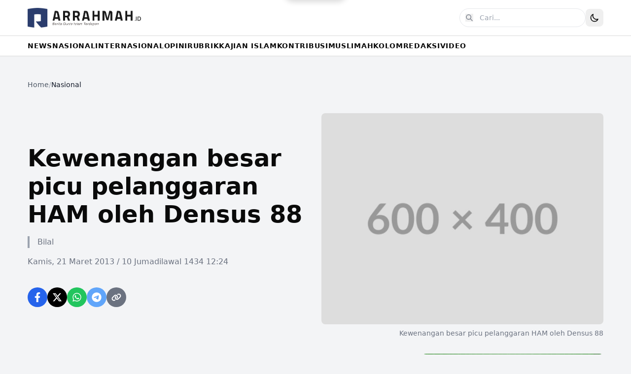

--- FILE ---
content_type: text/html
request_url: https://www.arrahmah.id/kewenangan-besar-picu-pelanggaran-ham-oleh-densus-88/
body_size: 18897
content:
<!DOCTYPE html><html lang="id"> <head><meta charset="UTF-8"><meta name="viewport" content="width=device-width, initial-scale=1.0"><meta name="description" content><link rel="icon" type="image/svg+xml" href="/favicon.svg"><meta name="generator" content="Astro v5.16.2"><title>Kewenangan besar picu pelanggaran HAM oleh Densus 88 - Situs Informasi Dunia Islam Terdepan</title><!-- Open Graph --><meta property="og:title" content="Kewenangan besar picu pelanggaran HAM oleh Densus 88"><meta property="og:description" content><meta property="og:image" content="https://img.arrahmah.id/168208a/w_800,h_600/static.arrahmah.id/wp/images/stories/2013/03/siti_noorlaila_komnasHAM_1.jpg"><meta property="og:type" content="article"><meta property="og:url" content="https://www.arrahmah.id/kewenangan-besar-picu-pelanggaran-ham-oleh-densus-88"><meta property="og:site_name" content="Arrahmah.id"><!-- Twitter Card --><meta name="twitter:card" content="summary_large_image"><meta name="twitter:title" content="Kewenangan besar picu pelanggaran HAM oleh Densus 88"><meta name="twitter:description" content><meta name="twitter:image" content="https://img.arrahmah.id/168208a/w_800,h_600/static.arrahmah.id/wp/images/stories/2013/03/siti_noorlaila_komnasHAM_1.jpg"><link rel="preconnect" href="https://fonts.googleapis.com"><link rel="preconnect" href="https://fonts.gstatic.com" crossorigin><link href="https://fonts.googleapis.com/css2?family=Playfair+Display:wght@700;900&family=Roboto:wght@400;500;700&display=swap" rel="stylesheet"><meta name="astro-view-transitions-enabled" content="true"><meta name="astro-view-transitions-fallback" content="animate"><script type="module" src="/_astro/ClientRouter.astro_astro_type_script_index_0_lang.BZKiRtLQ.js"></script><script>(function(){const jetpackStatsSrc = "https://stats.wp.com/e-202602.js";

      const getThemePreference = () => {
        if (typeof localStorage !== "undefined" && localStorage.getItem("theme")) {
          return localStorage.getItem("theme");
        }
        return window.matchMedia("(prefers-color-scheme: dark)").matches
          ? "dark"
          : "light";
      };

      const applyTheme = () => {
        const isDark = getThemePreference() === "dark";
        document.documentElement.classList[isDark ? "add" : "remove"]("dark");
      };

      // Apply theme on initial load
      applyTheme();

      // CRITICAL: Apply theme to newDocument BEFORE swap happens
      // This is the recommended Astro pattern for dark mode with View Transitions
      document.addEventListener("astro:before-swap", (event) => {
        const isDark = getThemePreference() === "dark";
        event.newDocument.documentElement.classList[isDark ? "add" : "remove"]("dark");
      });

      const trackJetpack = () => {
        if (window._stq) {
          window._stq.push(["trackPageview"]);
        }
      };

      // Track theme changes via MutationObserver
      let themeObserver = null;
      const initObserver = () => {
        if (themeObserver) themeObserver.disconnect();
        if (typeof localStorage !== "undefined") {
          themeObserver = new MutationObserver(() => {
            const isDark = document.documentElement.classList.contains("dark");
            localStorage.setItem("theme", isDark ? "dark" : "light");
          });
          themeObserver.observe(document.documentElement, {
            attributes: true,
            attributeFilter: ["class"],
          });
        }
      };

      // Re-init observer after swap (for new document)
      document.addEventListener("astro:after-swap", () => {
        initObserver();
        trackJetpack();
      });

      // Loading pill for View Transitions
      document.addEventListener("astro:before-preparation", () => {
        const pill = document.getElementById("loading-pill");
        if (pill) pill.classList.add("active");
      });

      document.addEventListener("astro:after-preparation", () => {
        const pill = document.getElementById("loading-pill");
        if (pill) pill.classList.remove("active");
      });

      if (typeof localStorage !== "undefined") {
        initObserver();
      }
    })();</script><script type="text/javascript" src="https://stats.wp.com/e-202602.js" id="jetpack-stats-js" defer data-astro-transition-persist="astro-m4twhcdh-1"></script><link rel="stylesheet" href="/_astro/_path_.aQbF54un.css">
<style>.astro-route-announcer{position:absolute;left:0;top:0;clip:rect(0 0 0 0);clip-path:inset(50%);overflow:hidden;white-space:nowrap;width:1px;height:1px}.scrollbar-hide[data-astro-cid-6bnvirno]{-ms-overflow-style:none;scrollbar-width:none}.scrollbar-hide[data-astro-cid-6bnvirno]::-webkit-scrollbar{display:none}body{font-family:Roboto,-apple-system,BlinkMacSystemFont,Segoe UI,sans-serif}.text-primary{color:#1e40af}.dark .text-primary-dark{color:#3b82f6}.bg-primary{background-color:#1e40af}.hover\:text-primary:hover{color:#1e40af}.dark .dark\:hover\:text-primary-dark:hover{color:#3b82f6}.group:hover .group-hover\:text-primary{color:#1e40af}.dark .group:hover .dark\:group-hover\:text-primary-dark{color:#3b82f6}.group:hover .group-hover\:bg-primary{background-color:#1e40af}.loading-pill{position:fixed;top:0;left:50%;transform:translate(-50%) translateY(-100%);z-index:9999;display:flex;align-items:center;gap:8px;padding:10px 20px;background:#1e40af;color:#fff;border-radius:0 0 20px 20px;font-size:14px;font-weight:500;box-shadow:0 4px 12px #00000026;transition:transform .3s ease}.dark .loading-pill{background:#3b82f6}.loading-pill.active{transform:translate(-50%) translateY(0)}.loading-spinner{width:18px;height:18px;animation:spin 1s linear infinite}@keyframes spin{to{transform:rotate(360deg)}}@keyframes astroFadeInOut{0%{opacity:1}to{opacity:0}}@keyframes astroFadeIn{0%{opacity:0;mix-blend-mode:plus-lighter}to{opacity:1;mix-blend-mode:plus-lighter}}@keyframes astroFadeOut{0%{opacity:1;mix-blend-mode:plus-lighter}to{opacity:0;mix-blend-mode:plus-lighter}}@keyframes astroSlideFromRight{0%{transform:translate(100%)}}@keyframes astroSlideFromLeft{0%{transform:translate(-100%)}}@keyframes astroSlideToRight{to{transform:translate(100%)}}@keyframes astroSlideToLeft{to{transform:translate(-100%)}}@media(prefers-reduced-motion){::view-transition-group(*),::view-transition-old(*),::view-transition-new(*){animation:none!important}[data-astro-transition-scope]{animation:none!important}}
</style>
<link rel="stylesheet" href="/_astro/_path_.Dftn0hgn.css">
<style>@keyframes slideUp{0%{transform:translateY(100px);opacity:0}to{transform:translateY(0);opacity:1}}@keyframes fadeInUp{0%{transform:translateY(30px);opacity:0}to{transform:translateY(0);opacity:1}}@keyframes blob{0%,to{transform:translate(0) scale(1)}25%{transform:translate(20px,-50px) scale(1.1)}50%{transform:translate(-20px,20px) scale(.9)}75%{transform:translate(50px,50px) scale(1.05)}}.animate-slideUp[data-astro-cid-blwn7s3c]{animation:slideUp 1s ease-out both}.animate-fadeInUp[data-astro-cid-blwn7s3c]{animation:fadeInUp .8s ease-out both}.animate-blob[data-astro-cid-blwn7s3c]{animation:blob 7s infinite}.animation-delay-2000[data-astro-cid-blwn7s3c]{animation-delay:2s}.animation-delay-4000[data-astro-cid-blwn7s3c]{animation-delay:4s}.animate-pulse[data-astro-cid-blwn7s3c]{animation:pulse 3s cubic-bezier(.4,0,.6,1) infinite}@keyframes pulse{0%,to{opacity:1}50%{opacity:.5}}.line-clamp-2[data-astro-cid-blwn7s3c]{display:-webkit-box;-webkit-line-clamp:2;-webkit-box-orient:vertical;overflow:hidden}.font-sans[data-astro-cid-blwn7s3c]{font-family:Roboto,-apple-system,BlinkMacSystemFont,Segoe UI,sans-serif}html.dark{color-scheme:dark}.dark[data-astro-cid-blwn7s3c] h1[data-astro-cid-blwn7s3c]{color:#3b82f6!important}.dark[data-astro-cid-blwn7s3c] a[data-astro-cid-blwn7s3c][style*="background-color: #1e40af"]{background-color:#3b82f6!important}.dark[data-astro-cid-blwn7s3c] a[data-astro-cid-blwn7s3c][style*="color: #1e40af"]{color:#3b82f6!important;border-color:#3b82f6!important}.dark[data-astro-cid-blwn7s3c] span[data-astro-cid-blwn7s3c][style*="color: #1e40af"]{color:#3b82f6!important}.dark[data-astro-cid-blwn7s3c] div[data-astro-cid-blwn7s3c][style*="background-color: rgba(30, 64, 175"]{background-color:#3b82f61a!important}.group[data-astro-cid-blwn7s3c]:hover .group-hover\:text-primary[data-astro-cid-blwn7s3c]{color:#1e40af}.dark[data-astro-cid-blwn7s3c] .group[data-astro-cid-blwn7s3c]:hover .group-hover\:text-primary[data-astro-cid-blwn7s3c]{color:#3b82f6}
.prose{color:inherit}.prose p{line-height:1.75;margin-bottom:1.25rem}.prose h2{font-size:1.875rem;font-weight:600;margin:2rem 0 1rem}.prose h3{font-size:1.5rem;font-weight:600;margin:1.5rem 0 .75rem}.prose a{color:#1e40af;text-decoration:underline}.dark .prose a{color:#3b82f6}.prose a:hover{opacity:.8}.prose strong{font-weight:700}.prose em{font-style:italic}.prose blockquote{border-left:4px solid #1e40af;padding-left:1rem;margin:1.5rem 0;color:#666}.dark .prose blockquote{color:#aaa;border-left-color:#3b82f6}.prose ul,.prose ol{margin:1.25rem 0;padding-left:1.875rem}.prose li{margin-bottom:.5rem}.prose img{max-width:100%;height:auto;margin:1.5rem 0;border-radius:.5rem}.embed-twitter{display:flex;max-width:500px;width:100%;margin:10px 0}.embed-twitter .twitter-tweet-rendered,.embed-twitter iframe{border-radius:12px!important}.embed-youtube{position:relative;padding-bottom:56.25%;height:0;overflow:hidden;max-width:100%;margin:1.5rem 0}.embed-youtube iframe{position:absolute;top:0;left:0;width:100%;height:100%;border:0}.embed-instagram{display:flex;justify-content:center;max-width:540px;margin:1.5rem 0}.embed-instagram .instagram-media{min-width:326px!important;max-width:540px!important;width:100%!important}
</style><script type="module" src="/_astro/page.BrtTna5W.js"></script></head> <body class="min-h-screen font-sans bg-gray-100 dark:bg-gray-900 dark:text-white"> <div id="loading-pill" class="loading-pill" data-astro-transition-persist="astro-v7xd2e7h-2"> <svg class="loading-spinner" viewBox="0 0 24 24"> <circle cx="12" cy="12" r="10" stroke="currentColor" stroke-width="3" fill="none" stroke-dasharray="32" stroke-linecap="round"></circle> </svg> <span>Memuat...</span> </div> <header class="sticky top-0 z-50 bg-white py-4 shadow-sm dark:bg-gray-900 lg:px-4"> <div class="container mx-auto flex max-w-[1200px] items-center justify-between px-4"> <div class="flex items-center"> <a href="/" class="group flex-shrink-0"> <img src="/img/logo.png" alt="Arrahmah.id" class="block h-10 w-auto dark:hidden"> <img src="/img/logo-white.png" alt="Arrahmah.id" class="hidden h-10 w-auto dark:block"> </a> </div> <div class="flex items-center gap-2"> <form action="/search" method="GET" class="relative "> <!-- Desktop: Full input --> <div class="hidden md:block"> <input type="text" name="q" value placeholder="Cari..." class="w-64 rounded-full border border-gray-200 px-4 py-2 pl-10 text-sm transition-all hover:shadow-md focus:outline-none focus:ring-2 focus:ring-primary dark:border-gray-700 dark:bg-gray-800 dark:text-white dark:placeholder-gray-400"> <button type="submit" class="dark:hover:text-primary-dark absolute left-3 top-1/2 -translate-y-1/2 text-gray-500 transition-colors hover:text-primary dark:text-gray-400" aria-label="Cari"> <svg xmlns="http://www.w3.org/2000/svg" class="h-4 w-4" fill="none" viewBox="0 0 24 24" stroke="currentColor"> <path stroke-linecap="round" stroke-linejoin="round" stroke-width="2" d="M21 21l-6-6m2-5a7 7 0 11-14 0 7 7 0 0114 0z"></path> </svg> </button> </div> <!-- Mobile: Icon only, links to search page --> <a href="/search" class="dark:hover:text-primary-dark flex h-10 w-10 items-center justify-center rounded-full text-gray-700 transition-colors hover:bg-gray-100 hover:text-primary dark:text-gray-300 dark:hover:bg-gray-800 md:hidden" aria-label="Buka halaman pencarian"> <svg xmlns="http://www.w3.org/2000/svg" class="h-5 w-5" fill="none" viewBox="0 0 24 24" stroke="currentColor"> <path stroke-linecap="round" stroke-linejoin="round" stroke-width="2" d="M21 21l-6-6m2-5a7 7 0 11-14 0 7 7 0 0114 0z"></path> </svg> </a> </form> <button id="darkModeToggle" class="rounded-lg p-2 transition-colors hover:bg-gray-100 dark:hover:bg-gray-800" aria-label="Toggle Dark Mode"> <svg class="h-5 w-5 dark:hidden" fill="none" viewBox="0 0 24 24" stroke="currentColor"> <path stroke-linecap="round" stroke-linejoin="round" stroke-width="2" d="M20.354 15.354A9 9 0 018.646 3.646 9.003 9.003 0 0012 21a9.003 9.003 0 008.354-5.646z"></path> </svg> <svg class="hidden h-5 w-5 text-yellow-400 dark:block" fill="none" viewBox="0 0 24 24" stroke="currentColor"> <path stroke-linecap="round" stroke-linejoin="round" stroke-width="2" d="M12 3v1m0 16v1m9-9h-1M4 12H3m15.364 6.364l-.707-.707M6.343 6.343l-.707-.707m12.728 0l-.707.707M6.343 17.657l-.707.707M16 12a4 4 0 11-8 0 4 4 0 018 0z"></path> </svg> </button> </div> </div> </header> <script type="module">function e(){document.getElementById("darkModeToggle")?.addEventListener("click",()=>{document.documentElement.classList.toggle("dark")})}e();document.addEventListener("astro:after-swap",e);</script> <nav class="sticky top-[72px] z-40 border-b border-t bg-white shadow-sm dark:border-gray-700 dark:bg-gray-900" data-astro-cid-6bnvirno> <div class="container relative mx-auto max-w-[1200px]" data-astro-cid-6bnvirno> <div class="scrollbar-hide overflow-x-auto" data-astro-cid-6bnvirno> <ul class="flex min-w-max flex-nowrap gap-4 whitespace-nowrap px-4 text-sm font-bold uppercase tracking-wider" data-astro-cid-6bnvirno> <li class="group relative" data-astro-cid-6bnvirno> <a href="/kanal/news" class="dark:hover:text-primary-dark relative block py-2.5 transition-colors duration-200 hover:text-primary" data-astro-cid-6bnvirno> NEWS </a> <span class="dark:bg-primary-dark absolute bottom-0 left-0 h-[3px] w-0 bg-primary transition-all duration-300 group-hover:w-full" data-astro-cid-6bnvirno></span> </li><li class="group relative" data-astro-cid-6bnvirno> <a href="/kanal/nasional" class="dark:hover:text-primary-dark relative block py-2.5 transition-colors duration-200 hover:text-primary" data-astro-cid-6bnvirno> NASIONAL </a> <span class="dark:bg-primary-dark absolute bottom-0 left-0 h-[3px] w-0 bg-primary transition-all duration-300 group-hover:w-full" data-astro-cid-6bnvirno></span> </li><li class="group relative" data-astro-cid-6bnvirno> <a href="/kanal/internasional" class="dark:hover:text-primary-dark relative block py-2.5 transition-colors duration-200 hover:text-primary" data-astro-cid-6bnvirno> INTERNASIONAL </a> <span class="dark:bg-primary-dark absolute bottom-0 left-0 h-[3px] w-0 bg-primary transition-all duration-300 group-hover:w-full" data-astro-cid-6bnvirno></span> </li><li class="group relative" data-astro-cid-6bnvirno> <a href="/kanal/opini" class="dark:hover:text-primary-dark relative block py-2.5 transition-colors duration-200 hover:text-primary" data-astro-cid-6bnvirno> OPINI </a> <span class="dark:bg-primary-dark absolute bottom-0 left-0 h-[3px] w-0 bg-primary transition-all duration-300 group-hover:w-full" data-astro-cid-6bnvirno></span> </li><li class="group relative" data-astro-cid-6bnvirno> <a href="/kanal/rubrik" class="dark:hover:text-primary-dark relative block py-2.5 transition-colors duration-200 hover:text-primary" data-astro-cid-6bnvirno> RUBRIK </a> <span class="dark:bg-primary-dark absolute bottom-0 left-0 h-[3px] w-0 bg-primary transition-all duration-300 group-hover:w-full" data-astro-cid-6bnvirno></span> </li><li class="group relative" data-astro-cid-6bnvirno> <a href="/kanal/kajian-islam" class="dark:hover:text-primary-dark relative block py-2.5 transition-colors duration-200 hover:text-primary" data-astro-cid-6bnvirno> KAJIAN ISLAM </a> <span class="dark:bg-primary-dark absolute bottom-0 left-0 h-[3px] w-0 bg-primary transition-all duration-300 group-hover:w-full" data-astro-cid-6bnvirno></span> </li><li class="group relative" data-astro-cid-6bnvirno> <a href="/kanal/kontribusi" class="dark:hover:text-primary-dark relative block py-2.5 transition-colors duration-200 hover:text-primary" data-astro-cid-6bnvirno> KONTRIBUSI </a> <span class="dark:bg-primary-dark absolute bottom-0 left-0 h-[3px] w-0 bg-primary transition-all duration-300 group-hover:w-full" data-astro-cid-6bnvirno></span> </li><li class="group relative" data-astro-cid-6bnvirno> <a href="/kanal/muslimah" class="dark:hover:text-primary-dark relative block py-2.5 transition-colors duration-200 hover:text-primary" data-astro-cid-6bnvirno> MUSLIMAH </a> <span class="dark:bg-primary-dark absolute bottom-0 left-0 h-[3px] w-0 bg-primary transition-all duration-300 group-hover:w-full" data-astro-cid-6bnvirno></span> </li><li class="group relative" data-astro-cid-6bnvirno> <a href="/kanal/kolom" class="dark:hover:text-primary-dark relative block py-2.5 transition-colors duration-200 hover:text-primary" data-astro-cid-6bnvirno> KOLOM </a> <span class="dark:bg-primary-dark absolute bottom-0 left-0 h-[3px] w-0 bg-primary transition-all duration-300 group-hover:w-full" data-astro-cid-6bnvirno></span> </li><li class="group relative" data-astro-cid-6bnvirno> <a href="/kanal/redaksi" class="dark:hover:text-primary-dark relative block py-2.5 transition-colors duration-200 hover:text-primary" data-astro-cid-6bnvirno> REDAKSI </a> <span class="dark:bg-primary-dark absolute bottom-0 left-0 h-[3px] w-0 bg-primary transition-all duration-300 group-hover:w-full" data-astro-cid-6bnvirno></span> </li><li class="group relative" data-astro-cid-6bnvirno> <a href="https://arrahmahvideo.com" class="dark:hover:text-primary-dark relative block py-2.5 transition-colors duration-200 hover:text-primary" target="_blank" rel="noopener noreferrer" data-astro-cid-6bnvirno> VIDEO </a> <span class="dark:bg-primary-dark absolute bottom-0 left-0 h-[3px] w-0 bg-primary transition-all duration-300 group-hover:w-full" data-astro-cid-6bnvirno></span> </li> </ul> </div> </div> </nav>  <main> <main class="container mx-auto max-w-[1200px] px-4 py-12"><nav class="mb-8" aria-label="Breadcrumb"> <ol class="flex flex-wrap gap-2 text-sm text-gray-600 dark:text-gray-400">  <li> <a href="/" class="dark:hover:text-primary-dark transition-colors hover:text-primary"> Home </a> </li> <li class="text-gray-400 dark:text-gray-600">/</li> <li> <a href="/kanal/nasional" class="dark:hover:text-primary-dark transition-colors hover:text-primary pointer-events-none text-gray-900 dark:text-gray-100"> Nasional </a> </li>  </ol> </nav><div class="grid grid-cols-1 gap-6 mt-12 mb-8 lg:grid-cols-2"><div class="flex flex-col justify-center"><h1 class="mb-4 font-sans text-3xl font-bold dark:text-white md:text-4xl lg:text-5xl lg:leading-[1.2]">Kewenangan besar picu pelanggaran HAM oleh Densus 88</h1><div class="pl-4 mb-4 font-sans text-base text-gray-500 border-l-4 border-gray-400 dark:border-gray-700 dark:text-gray-500"><span class="font-medium">Bilal</span></div><div class="mb-4 font-sans text-base text-gray-500 dark:text-gray-400">Kamis, 21 Maret 2013 / 10 Jumadilawal 1434 12:24</div><div class="share-widget mt-6 flex gap-3"> <!-- Facebook --> <a href="https://www.facebook.com/sharer/sharer.php?u=https%3A%2F%2Fwww.arrahmah.id%2Fkewenangan-besar-picu-pelanggaran-ham-oleh-densus-88" target="_blank" rel="noopener noreferrer" class="flex h-10 w-10 items-center justify-center rounded-full bg-blue-600 text-white transition-colors hover:bg-blue-700" aria-label="Share on Facebook"> <svg class="h-5 w-5" fill="currentColor" viewBox="0 0 320 512"> <path d="M279.14 288l14.22-92.66h-88.91v-60.13c0-25.35 12.42-50.06 52.24-50.06h40.42V6.26S260.43 0 225.36 0c-73.22 0-121.08 44.38-121.08 124.72v70.62H22.89V288h81.39v224h100.17V288z"></path> </svg> </a> <!-- Twitter/X --> <a href="https://twitter.com/intent/tweet?url=https%3A%2F%2Fwww.arrahmah.id%2Fkewenangan-besar-picu-pelanggaran-ham-oleh-densus-88&text=Kewenangan%20besar%20picu%20pelanggaran%20HAM%20oleh%20Densus%2088" target="_blank" rel="noopener noreferrer" class="flex h-10 w-10 items-center justify-center rounded-full bg-black text-white transition-colors hover:bg-gray-800" aria-label="Share on Twitter"> <svg class="h-5 w-5" fill="currentColor" viewBox="0 0 512 512"> <path d="M389.2 48h70.6L305.6 224.2 487 464H345L233.7 318.6 106.5 464H35.8L200.7 275.5 26.8 48H172.4L272.9 180.9 389.2 48zM364.4 421.8h39.1L151.1 88h-42L364.4 421.8z"></path> </svg> </a> <!-- WhatsApp --> <a href="https://api.whatsapp.com/send?text=Kewenangan%20besar%20picu%20pelanggaran%20HAM%20oleh%20Densus%2088%0A%0Ahttps%3A%2F%2Fwww.arrahmah.id%2Fkewenangan-besar-picu-pelanggaran-ham-oleh-densus-88" target="_blank" rel="noopener noreferrer" class="flex h-10 w-10 items-center justify-center rounded-full bg-green-500 text-white transition-colors hover:bg-green-600" aria-label="Share on WhatsApp"> <svg class="h-5 w-5" fill="currentColor" viewBox="0 0 448 512"> <path d="M380.9 97.1C339 55.1 283.2 32 223.9 32c-122.4 0-222 99.6-222 222 0 39.1 10.2 77.3 29.6 111L0 480l117.7-30.9c32.4 17.7 68.9 27 106.1 27h.1c122.3 0 224.1-99.6 224.1-222 0-59.3-25.2-115-67.1-157zm-157 341.6c-33.2 0-65.7-8.9-94-25.7l-6.7-4-69.8 18.3L72 359.2l-4.4-7c-18.5-29.4-28.2-63.3-28.2-98.2 0-101.7 82.8-184.5 184.6-184.5 49.3 0 95.6 19.2 130.4 54.1 34.8 34.9 56.2 81.2 56.1 130.5 0 101.8-84.9 184.6-186.6 184.6zm101.2-138.2c-5.5-2.8-32.8-16.2-37.9-18-5.1-1.9-8.8-2.8-12.5 2.8-3.7 5.6-14.3 18-17.6 21.8-3.2 3.7-6.5 4.2-12 1.4-32.6-16.3-54-29.1-75.5-66-5.7-9.8 5.7-9.1 16.3-30.3 1.8-3.7.9-6.9-.5-9.7-1.4-2.8-12.5-30.1-17.1-41.2-4.5-10.8-9.1-9.3-12.5-9.5-3.2-.2-6.9-.2-10.6-.2-3.7 0-9.7 1.4-14.8 6.9-5.1 5.6-19.4 19-19.4 46.3 0 27.3 19.9 53.7 22.6 57.4 2.8 3.7 39.1 59.7 94.8 83.8 35.2 15.2 49 16.5 66.6 13.9 10.7-1.6 32.8-13.4 37.4-26.4 4.6-13 4.6-24.1 3.2-26.4-1.3-2.5-5-3.9-10.5-6.6z"></path> </svg> </a> <!-- Telegram --> <a href="https://t.me/share/url?url=https%3A%2F%2Fwww.arrahmah.id%2Fkewenangan-besar-picu-pelanggaran-ham-oleh-densus-88&text=Kewenangan%20besar%20picu%20pelanggaran%20HAM%20oleh%20Densus%2088" target="_blank" rel="noopener noreferrer" class="flex h-10 w-10 items-center justify-center rounded-full bg-blue-400 text-white transition-colors hover:bg-blue-500" aria-label="Share on Telegram"> <svg class="h-5 w-5" fill="currentColor" viewBox="0 0 496 512"> <path d="M248,8C111.033,8,0,119.033,0,256S111.033,504,248,504,496,392.967,496,256,384.967,8,248,8ZM362.952,176.66c-3.732,39.215-19.881,134.378-28.1,178.3-3.476,18.584-10.322,24.816-16.948,25.425-14.4,1.326-25.338-9.517-39.287-18.661-21.827-14.308-34.158-23.215-55.346-37.177-24.485-16.135-8.612-25,5.342-39.5,3.652-3.793,67.107-61.51,68.335-66.746.153-.655.3-3.1-1.154-4.384s-3.59-.849-5.135-.5q-3.283.746-104.608,69.142-14.845,10.194-26.894,9.934c-8.855-.191-25.888-5.006-38.551-9.123-15.531-5.048-27.875-7.717-26.8-16.291q.84-6.7,18.45-13.7,108.446-47.248,144.628-62.3c68.872-28.647,83.183-33.623,92.511-33.789,2.052-.034,6.639.474,9.61,2.885a10.452,10.452,0,0,1,3.53,6.716A43.765,43.765,0,0,1,362.952,176.66Z"></path> </svg> </a> <!-- Copy Link --> <button id="copyLink" class="flex h-10 w-10 items-center justify-center rounded-full bg-gray-500 text-white transition-colors hover:bg-gray-600" aria-label="Copy link"> <svg class="h-5 w-5" fill="currentColor" viewBox="0 0 640 512"> <path d="M579.8 267.7c56.5-56.5 56.5-148 0-204.5c-50-50-128.8-56.5-186.3-15.4l-1.6 1.1c-14.4 10.3-17.7 30.3-7.4 44.6s30.3 17.7 44.6 7.4l1.6-1.1c32.1-22.9 76-19.3 103.8 8.6c31.5 31.5 31.5 82.5 0 114L422.3 334.8c-31.5 31.5-82.5 31.5-114 0c-27.9-27.9-31.5-71.8-8.6-103.8l1.1-1.6c10.3-14.4 6.9-34.4-7.4-44.6s-34.4-6.9-44.6 7.4l-1.1 1.6C206.5 251.2 213 330 263 380c56.5 56.5 148 56.5 204.5 0L579.8 267.7zM60.2 244.3c-56.5 56.5-56.5 148 0 204.5c50 50 128.8 56.5 186.3 15.4l1.6-1.1c14.4-10.3 17.7-30.3 7.4-44.6s-30.3-17.7-44.6-7.4l-1.6 1.1c-32.1 22.9-76 19.3-103.8-8.6C74 372 74 321 105.5 289.5L217.7 177.2c31.5-31.5 82.5-31.5 114 0c27.9 27.9 31.5 71.8 8.6 103.8l-1.1 1.6c-10.3 14.4-6.9 34.4 7.4 44.6s34.4 6.9 44.6-7.4l1.1-1.6C434.5 260.8 428 182 378 132c-56.5-56.5-148-56.5-204.5 0L60.2 244.3z"></path> </svg> </button> </div> <script>(function(){const url = "https://www.arrahmah.id/kewenangan-besar-picu-pelanggaran-ham-oleh-densus-88";

  document.getElementById("copyLink")?.addEventListener("click", () => {
    navigator.clipboard.writeText(url).then(() => {
      alert("Link copied to clipboard!");
    });
  });
})();</script><style>astro-island,astro-slot,astro-static-slot{display:contents}</style><script>(()=>{var e=async t=>{await(await t())()};(self.Astro||(self.Astro={})).load=e;window.dispatchEvent(new Event("astro:load"));})();</script><script>(()=>{var A=Object.defineProperty;var g=(i,o,a)=>o in i?A(i,o,{enumerable:!0,configurable:!0,writable:!0,value:a}):i[o]=a;var d=(i,o,a)=>g(i,typeof o!="symbol"?o+"":o,a);{let i={0:t=>m(t),1:t=>a(t),2:t=>new RegExp(t),3:t=>new Date(t),4:t=>new Map(a(t)),5:t=>new Set(a(t)),6:t=>BigInt(t),7:t=>new URL(t),8:t=>new Uint8Array(t),9:t=>new Uint16Array(t),10:t=>new Uint32Array(t),11:t=>1/0*t},o=t=>{let[l,e]=t;return l in i?i[l](e):void 0},a=t=>t.map(o),m=t=>typeof t!="object"||t===null?t:Object.fromEntries(Object.entries(t).map(([l,e])=>[l,o(e)]));class y extends HTMLElement{constructor(){super(...arguments);d(this,"Component");d(this,"hydrator");d(this,"hydrate",async()=>{var b;if(!this.hydrator||!this.isConnected)return;let e=(b=this.parentElement)==null?void 0:b.closest("astro-island[ssr]");if(e){e.addEventListener("astro:hydrate",this.hydrate,{once:!0});return}let c=this.querySelectorAll("astro-slot"),n={},h=this.querySelectorAll("template[data-astro-template]");for(let r of h){let s=r.closest(this.tagName);s!=null&&s.isSameNode(this)&&(n[r.getAttribute("data-astro-template")||"default"]=r.innerHTML,r.remove())}for(let r of c){let s=r.closest(this.tagName);s!=null&&s.isSameNode(this)&&(n[r.getAttribute("name")||"default"]=r.innerHTML)}let p;try{p=this.hasAttribute("props")?m(JSON.parse(this.getAttribute("props"))):{}}catch(r){let s=this.getAttribute("component-url")||"<unknown>",v=this.getAttribute("component-export");throw v&&(s+=` (export ${v})`),console.error(`[hydrate] Error parsing props for component ${s}`,this.getAttribute("props"),r),r}let u;await this.hydrator(this)(this.Component,p,n,{client:this.getAttribute("client")}),this.removeAttribute("ssr"),this.dispatchEvent(new CustomEvent("astro:hydrate"))});d(this,"unmount",()=>{this.isConnected||this.dispatchEvent(new CustomEvent("astro:unmount"))})}disconnectedCallback(){document.removeEventListener("astro:after-swap",this.unmount),document.addEventListener("astro:after-swap",this.unmount,{once:!0})}connectedCallback(){if(!this.hasAttribute("await-children")||document.readyState==="interactive"||document.readyState==="complete")this.childrenConnectedCallback();else{let e=()=>{document.removeEventListener("DOMContentLoaded",e),c.disconnect(),this.childrenConnectedCallback()},c=new MutationObserver(()=>{var n;((n=this.lastChild)==null?void 0:n.nodeType)===Node.COMMENT_NODE&&this.lastChild.nodeValue==="astro:end"&&(this.lastChild.remove(),e())});c.observe(this,{childList:!0}),document.addEventListener("DOMContentLoaded",e)}}async childrenConnectedCallback(){let e=this.getAttribute("before-hydration-url");e&&await import(e),this.start()}async start(){let e=JSON.parse(this.getAttribute("opts")),c=this.getAttribute("client");if(Astro[c]===void 0){window.addEventListener(`astro:${c}`,()=>this.start(),{once:!0});return}try{await Astro[c](async()=>{let n=this.getAttribute("renderer-url"),[h,{default:p}]=await Promise.all([import(this.getAttribute("component-url")),n?import(n):()=>()=>{}]),u=this.getAttribute("component-export")||"default";if(!u.includes("."))this.Component=h[u];else{this.Component=h;for(let f of u.split("."))this.Component=this.Component[f]}return this.hydrator=p,this.hydrate},e,this)}catch(n){console.error(`[astro-island] Error hydrating ${this.getAttribute("component-url")}`,n)}}attributeChangedCallback(){this.hydrate()}}d(y,"observedAttributes",["props"]),customElements.get("astro-island")||customElements.define("astro-island",y)}})();</script><astro-island uid="yYkMh" prefix="r1" component-url="/_astro/HitTracker.CV0AalLv.js" component-export="default" renderer-url="/_astro/client.D7GRuU2V.js" props="{&quot;postId&quot;:[0,199808]}" ssr client="load" opts="{&quot;name&quot;:&quot;HitTracker&quot;,&quot;value&quot;:true}"></astro-island></div><figure class="relative"><div class="overflow-hidden rounded-lg"><img src="https://img.arrahmah.id/168208a/w_800,h_600/static.arrahmah.id/wp/images/stories/2013/03/siti_noorlaila_komnasHAM_1.jpg" alt="Kewenangan besar picu pelanggaran HAM oleh Densus 88" class="object-cover object-center w-full h-full" loading="lazy"></div><figcaption class="mt-2 font-sans text-sm text-right text-gray-500 dark:text-gray-400">Kewenangan besar picu pelanggaran HAM oleh Densus 88</figcaption></figure></div><div class="grid grid-cols-1 gap-8 lg:grid-cols-12"><div class="lg:col-span-8"><article class="overflow-hidden font-serif rounded-lg prose prose-lg dark:prose-invert lg:prose-xl prose-headings:font-sans prose-headings:font-medium"><p><strong>JAKARTA (Arrahmah.com) - </strong>Komisi Nasional Hak Asasi Manusia (Komnas HAM) menilai, pelanggaran yang dilakukan Detasemen Khusus 88 (Densus 88) Anti Teror Mabes Polri dipicu oleh kewenangan besar yang dimiliki lembaga tersebut.</p>
<p>Ketua Komnas Ham Siti Nurlaila menilai kewenangan yang besar itu umumnya diberikan pada sebagai persoalan darurat seperti berada pada UU anti Terorisme.<br /> <br /> Siti mengatakan, produk UU untuk menyelesaikan persoalan darurat seringkali memberi institusi atau lembaga pelaksananya kewenangan yang lebih. Sehingga Densus diberi senjata dan fasilitas yang berbeda, dibandingkan Kepolisian biasa.</p>
<p>"Densus 88 diberi fasilitas dan senjata. Kewenangan lebih ini berpotensi pelanggaran HAM," ujar Ketua Komnas HAM Siti Noor Laila dalam diskusi bertema "Densus 88 milik siapa, Studi kasus Manado dan Poso" di Kantor Syarikat Islam, Jl Matraman, Jakarta Timur, Rabu (20/03/2013).<br /> <br /> Dia membandingkankan, saat militer berkuasa di Indonesia pada masa orde Baru, pelanggaran Ham banyak dilakukan militer. Namun, ketika kewenangan besar beralih ke polisi, maka institusi ini yang banyak melakukan pelanggaran. Ia menyayangkan, Densus 88 yang memiliki kewenangan lebih dan banyak disorot atas dugaan pelanggaran Ham tak diimbangi dengan pengawasan yang baik. <br /> <br /> "Kewenangan Densus 88 besar, pertanyaannya siapa yang mengimbangi dan melakukan pengawasannya. Karenanya Komnas Ham membentuk tim pemantauan dan pengawasan kerja-kerja pemberantasan terorisme oleh Densus,"kata Siti.</p>
<p>Seperti diketahui, berdasarkan hasil investigasi Komnas HAM, video kekerasan di Poso, Sulawesi Tengah, terindikasi pelanggaran HAM. Dalam video kejadian pada 2007 itu, Komnas HAM memastikan adanya anggota Densus 88. Komnas HAM melihat korban pelanggaran HAM bernama Wiwin tetap dinterogasi meski dalam keadaan sudah tak berdaya. Komnas HAM meminta kepolisian segera melakukan evaluasi dan menyelidiki kasus tersebut. (bilal/arrahmah.com)</p></article><div class="pt-8 mt-8 font-sans text-base text-gray-500 border-t border-gray-200 dark:border-gray-700 dark:text-gray-400"><div class="flex flex-wrap gap-2"><span class="inline-block px-3 py-1 text-sm bg-gray-100 rounded-full dark:bg-gray-800">densus 88</span><span class="inline-block px-3 py-1 text-sm bg-gray-100 rounded-full dark:bg-gray-800">komnas ham</span><span class="inline-block px-3 py-1 text-sm bg-gray-100 rounded-full dark:bg-gray-800">pelanggaran ham</span><span class="inline-block px-3 py-1 text-sm bg-gray-100 rounded-full dark:bg-gray-800">kewenangan</span></div></div></div><aside class="space-y-6 lg:col-span-4"><div class="overflow-hidden bg-white rounded-lg shadow dark:bg-gray-800"><iframe src="https://www.arrahmah.net/jadwal-shalat/?bg=097900" scrolling="no" width="100%" height="200" frameborder="0" title="Jadwal Shalat"></iframe></div><div class="p-4 bg-gray-50 rounded-lg dark:bg-gray-800"><div class="mb-4"><h2 class="border-l-4 border-yellow-500 pl-3 text-2xl font-bold">BERITA TERBARU</h2></div><div class="space-y-6"><a href="/harta-gus-yaqut-tembus-rp137-miliar-melonjak-tajam-usai-menjabat-menag" class="flex gap-4 group" aria-label="Harta Gus Yaqut Tembus Rp13,7 Miliar, Melonjak Tajam Usai Menjabat Menag"><img src="https://img.arrahmah.id/f54fef4/w_400,h_250/static.arrahmah.id/wp/images/stories/2026/01/6960be9884b9d.jpg" alt="Harta Gus Yaqut Tembus Rp13,7 Miliar, Melonjak Tajam Usai Menjabat Menag" loading="lazy" decoding="async" class="object-cover flex-shrink-0 w-32 h-20 bg-gray-200 rounded-lg dark:bg-gray-700"><div class="min-w-0"><div class="font-sans text-base font-bold leading-snug text-gray-900 group-hover:text-primary dark:text-white dark:group-hover:text-primary-dark line-clamp-3">Harta Gus Yaqut Tembus Rp13,7 Miliar, Melonjak Tajam Usai Menjabat Menag</div><div class="mt-1 font-sans text-sm text-gray-500 dark:text-gray-400">Jumat, 9 Januari 2026</div></div></a><a href="/kpk-janji-secepatnya-tahan-eks-menag-yaqut-dan-gus-alex" class="flex gap-4 group" aria-label="KPK Janji Secepatnya Tahan Eks Menag Yaqut dan Gus Alex"><img src="https://img.arrahmah.id/6c310e6/w_400,h_250/static.arrahmah.id/wp/images/stories/2026/01/medium_IMG_20230427_WA_0014_4_jpg_a084952334-1.webp" alt="KPK Janji Secepatnya Tahan Eks Menag Yaqut dan Gus Alex" loading="lazy" decoding="async" class="object-cover flex-shrink-0 w-32 h-20 bg-gray-200 rounded-lg dark:bg-gray-700"><div class="min-w-0"><div class="font-sans text-base font-bold leading-snug text-gray-900 group-hover:text-primary dark:text-white dark:group-hover:text-primary-dark line-clamp-3">KPK Janji Secepatnya Tahan Eks Menag Yaqut dan Gus Alex</div><div class="mt-1 font-sans text-sm text-gray-500 dark:text-gray-400">Jumat, 9 Januari 2026</div></div></a><a href="/pp-muhammadiyah-tegaskan-pelaporan-pandji-bukan-sikap-resmi-persyarikatan" class="flex gap-4 group" aria-label="PP Muhammadiyah Tegaskan Pelaporan Pandji Bukan Sikap Resmi Persyarikatan"><img src="https://img.arrahmah.id/19414fa/w_400,h_250/static.arrahmah.id/wp/images/stories/2026/01/pemuda-muhammadiyah-tegaskan-tak-ikut-laporkan-pandji-pragiwaksono-soal-mens-rea-hvq.jpg" alt="PP Muhammadiyah Tegaskan Pelaporan Pandji Bukan Sikap Resmi Persyarikatan" loading="lazy" decoding="async" class="object-cover flex-shrink-0 w-32 h-20 bg-gray-200 rounded-lg dark:bg-gray-700"><div class="min-w-0"><div class="font-sans text-base font-bold leading-snug text-gray-900 group-hover:text-primary dark:text-white dark:group-hover:text-primary-dark line-clamp-3">PP Muhammadiyah Tegaskan Pelaporan Pandji Bukan Sikap Resmi Persyarikatan</div><div class="mt-1 font-sans text-sm text-gray-500 dark:text-gray-400">Jumat, 9 Januari 2026</div></div></a><a href="/kpk-tetapkan-eks-menag-yaqut-cholil-qoumas-tersangka-kasus-dugaan-korupsi-kuota-haji-2023-2024" class="flex gap-4 group" aria-label="KPK Tetapkan Eks Menag Yaqut Cholil Qoumas Tersangka Kasus Dugaan Korupsi Kuota Haji 2023–2024"><img src="https://img.arrahmah.id/c86666e/w_400,h_250/static.arrahmah.id/wp/images/stories/2026/01/yogut.jpg" alt="KPK Tetapkan Eks Menag Yaqut Cholil Qoumas Tersangka Kasus Dugaan Korupsi Kuota Haji 2023–2024" loading="lazy" decoding="async" class="object-cover flex-shrink-0 w-32 h-20 bg-gray-200 rounded-lg dark:bg-gray-700"><div class="min-w-0"><div class="font-sans text-base font-bold leading-snug text-gray-900 group-hover:text-primary dark:text-white dark:group-hover:text-primary-dark line-clamp-3">KPK Tetapkan Eks Menag Yaqut Cholil Qoumas Tersangka Kasus Dugaan Korupsi Kuota Haji 2023–2024</div><div class="mt-1 font-sans text-sm text-gray-500 dark:text-gray-400">Jumat, 9 Januari 2026</div></div></a><a href="/suriah-umumkan-gencatan-senjata-di-aleppo-pasukan-sdf-diberi-ultimatum-angkat-kaki" class="flex gap-4 group" aria-label="Suriah Umumkan Gencatan Senjata di Aleppo, Pasukan SDF Diberi Ultimatum Angkat Kaki"><img src="https://img.arrahmah.id/68393da/w_400,h_250/static.arrahmah.id/wp/images/stories/2026/01/ap_695fe3827438a-1767891842.webp" alt="Suriah Umumkan Gencatan Senjata di Aleppo, Pasukan SDF Diberi Ultimatum Angkat Kaki" loading="lazy" decoding="async" class="object-cover flex-shrink-0 w-32 h-20 bg-gray-200 rounded-lg dark:bg-gray-700"><div class="min-w-0"><div class="font-sans text-base font-bold leading-snug text-gray-900 group-hover:text-primary dark:text-white dark:group-hover:text-primary-dark line-clamp-3">Suriah Umumkan Gencatan Senjata di Aleppo, Pasukan SDF Diberi Ultimatum Angkat Kaki</div><div class="mt-1 font-sans text-sm text-gray-500 dark:text-gray-400">Jumat, 9 Januari 2026</div></div></a><a href="/35-ribu-warga-gaza-kehilangan-pendengaran-dampak-perang-yang-jarang-dibahas" class="flex gap-4 group" aria-label="35 Ribu Warga Gaza Kehilangan Pendengaran, Dampak Perang yang Jarang Dibahas"><img src="https://img.arrahmah.id/d744271/w_400,h_250/static.arrahmah.id/wp/images/stories/2026/01/ana-1709281478.webp" alt="35 Ribu Warga Gaza Kehilangan Pendengaran, Dampak Perang yang Jarang Dibahas" loading="lazy" decoding="async" class="object-cover flex-shrink-0 w-32 h-20 bg-gray-200 rounded-lg dark:bg-gray-700"><div class="min-w-0"><div class="font-sans text-base font-bold leading-snug text-gray-900 group-hover:text-primary dark:text-white dark:group-hover:text-primary-dark line-clamp-3">35 Ribu Warga Gaza Kehilangan Pendengaran, Dampak Perang yang Jarang Dibahas</div><div class="mt-1 font-sans text-sm text-gray-500 dark:text-gray-400">Jumat, 9 Januari 2026</div></div></a><a href="/weizmann-institute-israel-anjlok-ke-peringkat-122-dunia-di-tengah-boikot-akademik" class="flex gap-4 group" aria-label="Weizmann Institute 'Israel' Anjlok ke Peringkat 122 Dunia di Tengah Boikot Akademik"><img src="https://img.arrahmah.id/9f91d31/w_400,h_250/static.arrahmah.id/wp/images/stories/2026/01/Weizmann_Israel_SOCIAL.jpg" alt="Weizmann Institute 'Israel' Anjlok ke Peringkat 122 Dunia di Tengah Boikot Akademik" loading="lazy" decoding="async" class="object-cover flex-shrink-0 w-32 h-20 bg-gray-200 rounded-lg dark:bg-gray-700"><div class="min-w-0"><div class="font-sans text-base font-bold leading-snug text-gray-900 group-hover:text-primary dark:text-white dark:group-hover:text-primary-dark line-clamp-3">Weizmann Institute &#39;Israel&#39; Anjlok ke Peringkat 122 Dunia di Tengah Boikot Akademik</div><div class="mt-1 font-sans text-sm text-gray-500 dark:text-gray-400">Jumat, 9 Januari 2026</div></div></a><a href="/anak-palestina-11-tahun-tewas-ditembak-israel-di-jabalia-gencatan-senjata-kembali-dilanggar" class="flex gap-4 group" aria-label="Anak Palestina 11 Tahun Tewas Ditembak 'Israel' di Jabalia, Gencatan Senjata Kembali Dilanggar"><img src="https://img.arrahmah.id/38b0171/w_400,h_250/static.arrahmah.id/wp/images/stories/2026/01/Hamsa_Jabaliya_SM.jpg" alt="Anak Palestina 11 Tahun Tewas Ditembak 'Israel' di Jabalia, Gencatan Senjata Kembali Dilanggar" loading="lazy" decoding="async" class="object-cover flex-shrink-0 w-32 h-20 bg-gray-200 rounded-lg dark:bg-gray-700"><div class="min-w-0"><div class="font-sans text-base font-bold leading-snug text-gray-900 group-hover:text-primary dark:text-white dark:group-hover:text-primary-dark line-clamp-3">Anak Palestina 11 Tahun Tewas Ditembak &#39;Israel&#39; di Jabalia, Gencatan Senjata Kembali Dilanggar</div><div class="mt-1 font-sans text-sm text-gray-500 dark:text-gray-400">Jumat, 9 Januari 2026</div></div></a><a href="/puluhan-pesawat-militer-dan-tentara-khusus-as-mendarat-di-inggris-ada-apa" class="flex gap-4 group" aria-label="Puluhan Pesawat Militer dan Tentara Khusus AS Mendarat di Inggris, Ada Apa?"><img src="https://img.arrahmah.id/9109587/w_400,h_250/static.arrahmah.id/wp/images/stories/2026/01/Puluhan-Pesawat-Militer-dan-Tentara-Khusus-AS-Mendarat-di-Inggris-Ada-Apa.jpg" alt="Puluhan Pesawat Militer dan Tentara Khusus AS Mendarat di Inggris, Ada Apa?" loading="lazy" decoding="async" class="object-cover flex-shrink-0 w-32 h-20 bg-gray-200 rounded-lg dark:bg-gray-700"><div class="min-w-0"><div class="font-sans text-base font-bold leading-snug text-gray-900 group-hover:text-primary dark:text-white dark:group-hover:text-primary-dark line-clamp-3">Puluhan Pesawat Militer dan Tentara Khusus AS Mendarat di Inggris, Ada Apa?</div><div class="mt-1 font-sans text-sm text-gray-500 dark:text-gray-400">Jumat, 9 Januari 2026</div></div></a><a href="/puji-operasi-as-di-venezuela-presiden-ukraina-desak-trump-culik-pemimpin-chechnya" class="flex gap-4 group" aria-label="Puji Operasi AS di Venezuela, Presiden Ukraina Desak Trump Culik Pemimpin Chechnya"><img src="https://img.arrahmah.id/f1f12a5/w_400,h_250/static.arrahmah.id/wp/images/stories/2026/01/Puji-Operasi-AS-di-Venezuela-Presiden-Ukraina-Desak-Trump-Culik-Pemimpin-Chechnya.webp" alt="Puji Operasi AS di Venezuela, Presiden Ukraina Desak Trump Culik Pemimpin Chechnya" loading="lazy" decoding="async" class="object-cover flex-shrink-0 w-32 h-20 bg-gray-200 rounded-lg dark:bg-gray-700"><div class="min-w-0"><div class="font-sans text-base font-bold leading-snug text-gray-900 group-hover:text-primary dark:text-white dark:group-hover:text-primary-dark line-clamp-3">Puji Operasi AS di Venezuela, Presiden Ukraina Desak Trump Culik Pemimpin Chechnya</div><div class="mt-1 font-sans text-sm text-gray-500 dark:text-gray-400">Jumat, 9 Januari 2026</div></div></a></div></div></aside></div></main> </main> <footer class="pt-10 pb-4 text-gray-700 bg-gray-100 dark:bg-gray-900 dark:text-gray-300"> <div class="container mx-auto max-w-[1200px] px-4"> <div class="grid grid-cols-1 gap-8 mb-8 md:grid-cols-2 lg:grid-cols-5"> <!-- Logo and Info --> <div class="col-span-1"> <a href="/" class="block mb-3"> <img src="/img/logo.png" alt="Arrahmah.id" class="block h-8 dark:hidden"> <img src="/img/logo-white.png" alt="Arrahmah.id" class="hidden h-8 dark:block"> </a> <p class="mb-6 text-xs text-gray-500 dark:text-gray-400">Berita Dunia Islam Terdepan</p> <div class="mb-6"> <p class="mb-2 text-sm font-medium">Part of</p> <a href="/" class="block"> <img src="/img/arrahmah-network.png" alt="Arrahmah Media Network" class="block h-10 dark:hidden"> <img src="/img/arrahmah-network-white.png" alt="Arrahmah Media Network" class="hidden h-10 dark:block"> </a> </div> <!-- Social Links --> <div class="mb-4"> <p class="mb-3 text-sm font-medium dark:text-primary-dark text-primary">
Connect With Us
</p> <div class="flex space-x-3"> <a href="https://x.com/arrahmah" target="_blank" rel="noopener noreferrer" class="text-gray-500 transition-colors hover:text-primary dark:text-gray-400" aria-label="Twitter"> <svg class="w-5 h-5" viewBox="0 0 24 24" fill="currentColor"> <path d="M18.244 2.25h3.308l-7.227 8.26 8.502 11.24H16.17l-5.214-6.817L4.99 21.75H1.68l7.73-8.835L1.254 2.25H8.08l4.713 6.231zm-1.161 17.52h1.833L7.084 4.126H5.117z"></path> </svg>     </a><a href="https://www.facebook.com/arrahmah" target="_blank" rel="noopener noreferrer" class="text-gray-500 transition-colors hover:text-primary dark:text-gray-400" aria-label="Facebook">  <svg class="w-5 h-5" viewBox="0 0 24 24" fill="currentColor"> <path d="M24 12.073c0-6.627-5.373-12-12-12s-12 5.373-12 12c0 5.99 4.388 10.954 10.125 11.854v-8.385H7.078v-3.47h3.047V9.43c0-3.007 1.792-4.669 4.533-4.669 1.312 0 2.686.235 2.686.235v2.953H15.83c-1.491 0-1.956.925-1.956 1.874v2.25h3.328l-.532 3.47h-2.796v8.385C19.612 23.027 24 18.062 24 12.073z"></path> </svg>    </a><a href="https://www.instagram.com/beritaarrahmah" target="_blank" rel="noopener noreferrer" class="text-gray-500 transition-colors hover:text-primary dark:text-gray-400" aria-label="Instagram">   <svg class="w-5 h-5" viewBox="0 0 24 24" fill="currentColor"> <path d="M12 2.163c3.204 0 3.584.012 4.85.07 3.252.148 4.771 1.691 4.919 4.919.058 1.265.069 1.645.069 4.849 0 3.205-.012 3.584-.069 4.849-.149 3.225-1.664 4.771-4.919 4.919-1.266.058-1.644.07-4.85.07-3.204 0-3.584-.012-4.849-.07-3.26-.149-4.771-1.699-4.919-4.92-.058-1.265-.07-1.644-.07-4.849 0-3.204.013-3.583.07-4.849.149-3.227 1.664-4.771 4.919-4.919 1.266-.057 1.645-.069 4.849-.069zM12 0C8.741 0 8.333.014 7.053.072 2.695.272.273 2.69.073 7.052.014 8.333 0 8.741 0 12c0 3.259.014 3.668.072 4.948.2 4.358 2.618 6.78 6.98 6.98C8.333 23.986 8.741 24 12 24c3.259 0 3.668-.014 4.948-.072 4.354-.2 6.782-2.618 6.979-6.98.059-1.28.073-1.689.073-4.948 0-3.259-.014-3.667-.072-4.947-.196-4.354-2.617-6.78-6.979-6.98C15.668.014 15.259 0 12 0zm0 5.838a6.162 6.162 0 100 12.324 6.162 6.162 0 000-12.324zM12 16a4 4 0 110-8 4 4 0 010 8zm6.406-11.845a1.44 1.44 0 100 2.881 1.44 1.44 0 000-2.881z"></path> </svg>   </a><a href="https://arrahmahvideo.com" target="_blank" rel="noopener noreferrer" class="text-gray-500 transition-colors hover:text-primary dark:text-gray-400" aria-label="YouTube">    <svg class="w-5 h-5" viewBox="0 0 24 24" fill="currentColor"> <path d="M23.498 6.186a3.016 3.016 0 0 0-2.122-2.136C19.505 3.545 12 3.545 12 3.545s-7.505 0-9.377.505A3.017 3.017 0 0 0 .502 6.186C0 8.07 0 12 0 12s0 3.93.502 5.814a3.016 3.016 0 0 0 2.122 2.136c1.871.505 9.376.505 9.376.505s7.505 0 9.377-.505a3.015 3.015 0 0 0 2.122-2.136C24 15.93 24 12 24 12s0-3.93-.502-5.814zM9.545 15.568V8.432L15.818 12l-6.273 3.568z"></path> </svg>  </a><a href="https://telegram.me/arrahmahcom" target="_blank" rel="noopener noreferrer" class="text-gray-500 transition-colors hover:text-primary dark:text-gray-400" aria-label="Telegram">     <svg class="w-5 h-5" viewBox="0 0 24 24" fill="currentColor"> <path d="M11.944 0A12 12 0 0 0 0 12a12 12 0 0 0 12 12 12 12 0 0 0 12-12A12 12 0 0 0 12 0a12 12 0 0 0-.056 0zm4.962 7.224c.1-.002.321.023.465.14a.506.506 0 0 1 .171.325c.016.093.036.306.02.472-.18 1.898-.962 6.502-1.36 8.627-.168.9-.499 1.201-.82 1.23-.696.065-1.225-.46-1.9-.902-1.056-.693-1.653-1.124-2.678-1.8-1.185-.78-.417-1.21.258-1.91.177-.184 3.247-2.977 3.307-3.23.007-.032.014-.15-.056-.212s-.174-.041-.249-.024c-.106.024-1.793 1.14-5.061 3.345-.48.33-.913.49-1.302.48-.428-.008-1.252-.241-1.865-.44-.752-.245-1.349-.374-1.297-.789.027-.216.325-.437.893-.663 3.498-1.524 5.83-2.529 6.998-3.014 3.332-1.386 4.025-1.627 4.476-1.635z"></path> </svg> </a> </div> </div> </div> <!-- Footer Categories --> <div class="col-span-1"> <h3 class="mb-4 font-bold dark:text-primary-dark text-primary"> Arrahmah News </h3> <ul class="space-y-2 text-sm"> <li> <a href="/kanal/internasional" class="transition-colors hover:text-primary"> Internasional </a> </li><li> <a href="/kanal/nasional" class="transition-colors hover:text-primary"> Nasional </a> </li><li> <a href="/kanal/depth" class="transition-colors hover:text-primary"> Depth </a> </li><li> <a href="/kanal/feature" class="transition-colors hover:text-primary"> Feature </a> </li><li> <a href="/kanal/editorial" class="transition-colors hover:text-primary"> Editorial </a> </li><li> <a href="/kanal/teknologi" class="transition-colors hover:text-primary"> Teknologi </a> </li><li> <a href="/kanal/ekonomi" class="transition-colors hover:text-primary"> Ekonomi </a> </li><li> <a href="/kanal/weekly-report" class="transition-colors hover:text-primary"> Weekly Report </a> </li> </ul> </div><div class="col-span-1"> <h3 class="mb-4 font-bold dark:text-primary-dark text-primary"> Kajian Islam </h3> <ul class="space-y-2 text-sm"> <li> <a href="/kanal/tauhid" class="transition-colors hover:text-primary"> Tauhid </a> </li><li> <a href="/kanal/syariah" class="transition-colors hover:text-primary"> Syariah </a> </li><li> <a href="/kanal/fatwa" class="transition-colors hover:text-primary"> Fatwa &amp; Tanya Jawab </a> </li><li> <a href="/kanal/hadits" class="transition-colors hover:text-primary"> Hadits </a> </li><li> <a href="/kanal/doa-dzikir" class="transition-colors hover:text-primary"> Doa &amp; Dzikir </a> </li><li> <a href="/kanal/akhir-zaman" class="transition-colors hover:text-primary"> Akhir Zaman </a> </li><li> <a href="/kanal/sirah" class="transition-colors hover:text-primary"> Sirah Salaf </a> </li><li> <a href="/kanal/tausiyah" class="transition-colors hover:text-primary"> Tausiyah </a> </li> </ul> </div><div class="col-span-1"> <h3 class="mb-4 font-bold dark:text-primary-dark text-primary"> Rubrik &amp; Kontribusi </h3> <ul class="space-y-2 text-sm"> <li> <a href="/kanal/artikel" class="transition-colors hover:text-primary"> Artikel </a> </li><li> <a href="/kanal/kisah" class="transition-colors hover:text-primary"> Kisah &amp; Teladan </a> </li><li> <a href="/kanal/review" class="transition-colors hover:text-primary"> Review </a> </li><li> <a href="/kanal/sejarah" class="transition-colors hover:text-primary"> Sejarah </a> </li><li> <a href="/kanal/kolom" class="transition-colors hover:text-primary"> Kolom </a> </li><li> <a href="/kanal/redaksi" class="transition-colors hover:text-primary"> Redaksi </a> </li> </ul> </div><div class="col-span-1"> <h3 class="mb-4 font-bold dark:text-primary-dark text-primary"> Opini </h3> <ul class="space-y-2 text-sm"> <li> <a href="/kanal/citizen-journalism" class="transition-colors hover:text-primary"> Citizen Journalism </a> </li><li> <a href="/kanal/readers-voice" class="transition-colors hover:text-primary"> Reader&#39;s Voice </a> </li><li> <a href="/kanal/kisah-pembaca" class="transition-colors hover:text-primary"> Kisah Pembaca </a> </li><li> <a href="/kanal/event" class="transition-colors hover:text-primary"> Event </a> </li> </ul> </div> </div> <!-- Copyright --> <div class="pt-4 text-xs text-gray-500 border-t border-gray-200 dark:border-gray-700 dark:text-gray-400"> <div class="flex flex-col justify-between md:flex-row"> <p>
Copyright 2005 - 2026 Arrahmah Media Network. All rights reserved.
</p> <div class="flex flex-wrap gap-y-2 gap-x-4 mt-2 md:mt-0"> <a href="/page/about" class="transition-colors hover:text-primary">About</a> <a href="/page/redaksi" class="transition-colors hover:text-primary">Redaksi</a> <a href="/page/donasi" class="transition-colors hover:text-primary">Donasi</a> <a href="/page/disclaimer" class="transition-colors hover:text-primary">Disclaimer</a> <a href="/page/copyright" class="transition-colors hover:text-primary">Copyright</a> </div> </div> </div> </div> </footer> <!-- Back to Top Button --> <button id="backToTopBtn" class="fixed right-5 bottom-5 z-50 p-3 text-white rounded-full shadow-lg opacity-0 transition-opacity duration-300 bg-primary hover:bg-primary/90" aria-label="Back to top"> <svg class="w-5 h-5" fill="none" viewBox="0 0 24 24" stroke="currentColor"> <path stroke-linecap="round" stroke-linejoin="round" stroke-width="2" d="M5 10l7-7m0 0l7 7m-7-7v18"></path> </svg> </button> <script type="module">const o=document.getElementById("backToTopBtn");window.addEventListener("scroll",()=>{window.scrollY>300?(o?.classList.remove("opacity-0"),o?.classList.add("opacity-100")):(o?.classList.remove("opacity-100"),o?.classList.add("opacity-0"))});o?.addEventListener("click",()=>{window.scrollTo({top:0,behavior:"smooth"})});</script> <script defer src="https://static.cloudflareinsights.com/beacon.min.js/vcd15cbe7772f49c399c6a5babf22c1241717689176015" integrity="sha512-ZpsOmlRQV6y907TI0dKBHq9Md29nnaEIPlkf84rnaERnq6zvWvPUqr2ft8M1aS28oN72PdrCzSjY4U6VaAw1EQ==" data-cf-beacon='{"version":"2024.11.0","token":"d8ee01e3f7f542a3a22e9d0a93f69ae7","r":1,"server_timing":{"name":{"cfCacheStatus":true,"cfEdge":true,"cfExtPri":true,"cfL4":true,"cfOrigin":true,"cfSpeedBrain":true},"location_startswith":null}}' crossorigin="anonymous"></script>
</body></html>

--- FILE ---
content_type: text/css
request_url: https://www.arrahmah.net/jadwal-shalat/assets/index-564e79f2.css
body_size: 24993
content:
*{margin:0;padding:0;box-sizing:border-box}body{font-family:-apple-system,BlinkMacSystemFont,Segoe UI,Roboto,Oxygen-Sans,Ubuntu,Cantarell,Helvetica Neue,sans-serif;font-size:62.5%}a{text-decoration:none;color:#fff}a:active,a:hover,a:focus{color:#fff}#wrap{text-align:center;position:relative;color:#fff;max-width:500px;background-position:center top;background-repeat:no-repeat;background-image:url([data-uri])}#wrap .inner{padding-top:16px;background-repeat:repeat;background-image:url([data-uri])}h1{font-size:2.2em;font-weight:400;margin-bottom:5px}#clock.svelte-1h8th5p{font-size:3.6em}#select-city.svelte-2e2hm.svelte-2e2hm{font-size:1.6em}.box.svelte-2e2hm.svelte-2e2hm{border:1px solid rgba(255,255,255,.75);border-radius:4px;display:inline-block;position:relative}.box.svelte-2e2hm .selected.svelte-2e2hm{display:block;padding:4px 24px 4px 8px}.box.svelte-2e2hm .selected.svelte-2e2hm:after{background-image:url([data-uri]);content:"";display:block;height:16px;width:16px;position:absolute;top:0;bottom:0;right:4px;margin:auto}.box.svelte-2e2hm select.svelte-2e2hm{cursor:pointer;position:absolute;top:0;bottom:0;left:0;width:100%;opacity:0}#pray.svelte-14m0lya.svelte-14m0lya{font-size:1.2em;margin:1em 0;list-style:none;overflow:hidden}#pray.svelte-14m0lya li.svelte-14m0lya{width:20%;float:left}#pray.svelte-14m0lya span.svelte-14m0lya{display:block;line-height:18px}@media all and (max-width: 250px){#pray.svelte-14m0lya li.svelte-14m0lya{float:none;width:80%;overflow:hidden;margin:0 auto;border-bottom:1px dotted rgba(255,255,255,.3)}#pray.svelte-14m0lya span.svelte-14m0lya{line-height:20px}#pray.svelte-14m0lya .name.svelte-14m0lya,#pray.svelte-14m0lya .time.svelte-14m0lya{display:block;width:50%;float:left}#pray.svelte-14m0lya .name.svelte-14m0lya{text-align:right;padding-right:.5em}#pray.svelte-14m0lya .time.svelte-14m0lya{text-align:left;padding-left:.5em}}#date.svelte-d6vj37{font-size:1.1em;background:rgba(0,0,0,.3);clear:both;padding:.7em 1em;line-height:1.5em}@media all and (max-width: 250px){#date.svelte-d6vj37{padding:.7em 1em}}.info.svelte-1e69y9s.svelte-1e69y9s{position:absolute;right:0;top:0;background:#333;background:rgba(0,0,0,.3);width:20px;height:20px;overflow:hidden;font-size:12px}.info.svelte-1e69y9s .trigger.svelte-1e69y9s{display:block;width:20px;line-height:20px}.info.svelte-1e69y9s .wrap.svelte-1e69y9s{padding:20px}.info.svelte-1e69y9s p.svelte-1e69y9s{margin-bottom:1em}.info.svelte-1e69y9s textarea.svelte-1e69y9s{width:90%;height:18px}.info.svelte-1e69y9s a.svelte-1e69y9s{border-bottom:1px dotted #fff}.info.svelte-1e69y9s.svelte-1e69y9s:hover{width:100%;height:100%;background:#333;background:rgba(0,0,0,.9)}.info.svelte-1e69y9s:hover .trigger.svelte-1e69y9s{display:none}p.sm.svelte-1e69y9s.svelte-1e69y9s{font-size:.8em}


--- FILE ---
content_type: text/javascript
request_url: https://www.arrahmah.id/_astro/page.BrtTna5W.js
body_size: -249
content:
import{i}from"./index.D5YbVHrq.js";import"./client.B9YBqyHK.js";i();


--- FILE ---
content_type: text/javascript
request_url: https://www.arrahmah.id/_astro/index.D5YbVHrq.js
body_size: 695
content:
import{i as v}from"./client.B9YBqyHK.js";const d=new Set,c=new WeakSet;let f=!0,h="hover",l=!1;function T(e){l||(l=!0,f??=e?.prefetchAll??!1,h??=e?.defaultStrategy??"hover",g(),p(),w(),S())}function g(){for(const e of["touchstart","mousedown"])document.addEventListener(e,t=>{a(t.target,"tap")&&s(t.target.href,{ignoreSlowConnection:!0})},{passive:!0})}function p(){let e;document.body.addEventListener("focusin",n=>{a(n.target,"hover")&&t(n)},{passive:!0}),document.body.addEventListener("focusout",r,{passive:!0}),u(()=>{for(const n of document.getElementsByTagName("a"))c.has(n)||a(n,"hover")&&(c.add(n),n.addEventListener("mouseenter",t,{passive:!0}),n.addEventListener("mouseleave",r,{passive:!0}))});function t(n){const o=n.target.href;e&&clearTimeout(e),e=setTimeout(()=>{s(o)},80)}function r(){e&&(clearTimeout(e),e=0)}}function w(){let e;u(()=>{for(const t of document.getElementsByTagName("a"))c.has(t)||a(t,"viewport")&&(c.add(t),e??=y(),e.observe(t))})}function y(){const e=new WeakMap;return new IntersectionObserver((t,r)=>{for(const n of t){const o=n.target,i=e.get(o);n.isIntersecting?(i&&clearTimeout(i),e.set(o,setTimeout(()=>{r.unobserve(o),e.delete(o),s(o.href)},300))):i&&(clearTimeout(i),e.delete(o))}})}function S(){u(()=>{for(const e of document.getElementsByTagName("a"))a(e,"load")&&s(e.href)})}function s(e,t){e=e.replace(/#.*/,"");const r=t?.ignoreSlowConnection??!1;if(L(e,r))if(d.add(e),document.createElement("link").relList?.supports?.("prefetch")&&t?.with!=="fetch"){const n=document.createElement("link");n.rel="prefetch",n.setAttribute("href",e),document.head.append(n)}else{const n=new Headers;for(const[o,i]of Object.entries(v))n.set(o,i);fetch(e,{priority:"low",headers:n})}}function L(e,t){if(!navigator.onLine||!t&&m())return!1;try{const r=new URL(e,location.href);return location.origin===r.origin&&(location.pathname!==r.pathname||location.search!==r.search)&&!d.has(e)}catch{}return!1}function a(e,t){if(e?.tagName!=="A")return!1;const r=e.dataset.astroPrefetch;return r==="false"?!1:t==="tap"&&(r!=null||f)&&m()?!0:r==null&&f||r===""?t===h:r===t}function m(){if("connection"in navigator){const e=navigator.connection;return e.saveData||/2g/.test(e.effectiveType)}return!1}function u(e){e();let t=!1;document.addEventListener("astro:page-load",()=>{if(!t){t=!0;return}e()})}export{T as i};


--- FILE ---
content_type: text/javascript
request_url: https://www.arrahmah.id/_astro/HitTracker.CV0AalLv.js
body_size: -125
content:
import{r as o}from"./index.C276o7ip.js";function a({postId:r}){return o.useEffect(()=>{const t=setTimeout(async()=>{try{await fetch("/api/hits",{method:"POST",headers:{"Content-Type":"application/json"},body:JSON.stringify({postId:r})})}catch(e){console.error("Failed to record hit:",e)}},2e3);return()=>clearTimeout(t)},[r]),null}export{a as default};
